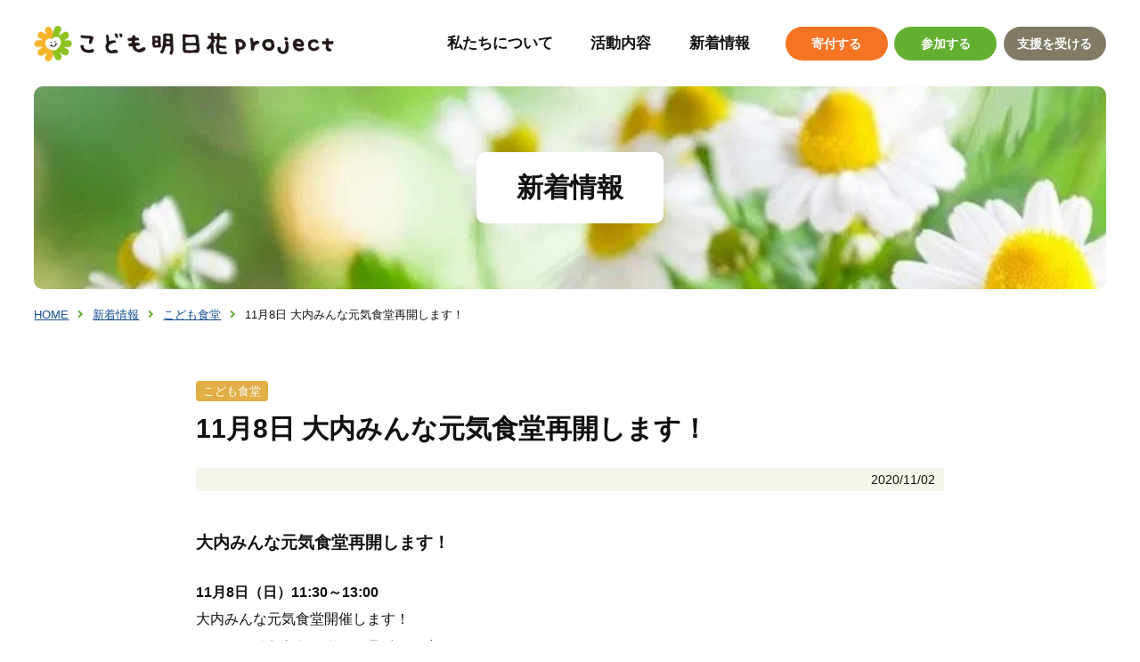

--- FILE ---
content_type: text/html; charset=UTF-8
request_url: https://asuhana.org/2020/11/02/5749/
body_size: 10779
content:
<!doctype html>
<html lang="ja">

<head>
<!-- Google tag (gtag.js) -->
<script async src="https://www.googletagmanager.com/gtag/js?id=G-K3VT70M120"></script>
<script>
  window.dataLayer = window.dataLayer || [];
  function gtag(){dataLayer.push(arguments);}
  gtag('js', new Date());

  gtag('config', 'G-K3VT70M120');
</script>

    <meta charset="UTF-8">
    <meta name="viewport" content="width=device-width,initial-scale=1.0">
    <link rel="icon" href="https://asuhana.org/wp-content/themes/asuhana-temp/favicon.svg" type="image/svg+xml">

    <meta name="Description" content="11月8日 大内みんな元気食堂再開します！のページ">
    <meta name="format-detection" content="telephone=no">
    <meta name="referrer" content="unsafe-url">

    <title>11月8日 大内みんな元気食堂再開します！ ｜ 新着情報 ｜こども明日花プロジェクト</title>
<meta name='robots' content='max-image-preview:large' />
<link rel='dns-prefetch' href='//secure.gravatar.com' />
<link rel='dns-prefetch' href='//cdn.jsdelivr.net' />
<link rel='dns-prefetch' href='//v0.wordpress.com' />
<link rel='dns-prefetch' href='//i0.wp.com' />
<link rel="alternate" type="application/rss+xml" title="こども明日花プロジェクト &raquo; 11月8日 大内みんな元気食堂再開します！ のコメントのフィード" href="https://asuhana.org/2020/11/02/5749/feed/" />
<link rel='stylesheet' id='wp-block-library-css' href='https://asuhana.org/wp-includes/css/dist/block-library/style.min.css?ver=6.2.8' type='text/css' media='all' />
<style id='wp-block-library-inline-css' type='text/css'>
.has-text-align-justify{text-align:justify;}
</style>
<link rel='stylesheet' id='mediaelement-css' href='https://asuhana.org/wp-includes/js/mediaelement/mediaelementplayer-legacy.min.css?ver=4.2.17' type='text/css' media='all' />
<link rel='stylesheet' id='wp-mediaelement-css' href='https://asuhana.org/wp-includes/js/mediaelement/wp-mediaelement.min.css?ver=6.2.8' type='text/css' media='all' />
<link rel='stylesheet' id='classic-theme-styles-css' href='https://asuhana.org/wp-includes/css/classic-themes.min.css?ver=6.2.8' type='text/css' media='all' />
<style id='global-styles-inline-css' type='text/css'>
body{--wp--preset--color--black: #000000;--wp--preset--color--cyan-bluish-gray: #abb8c3;--wp--preset--color--white: #ffffff;--wp--preset--color--pale-pink: #f78da7;--wp--preset--color--vivid-red: #cf2e2e;--wp--preset--color--luminous-vivid-orange: #ff6900;--wp--preset--color--luminous-vivid-amber: #fcb900;--wp--preset--color--light-green-cyan: #7bdcb5;--wp--preset--color--vivid-green-cyan: #00d084;--wp--preset--color--pale-cyan-blue: #8ed1fc;--wp--preset--color--vivid-cyan-blue: #0693e3;--wp--preset--color--vivid-purple: #9b51e0;--wp--preset--gradient--vivid-cyan-blue-to-vivid-purple: linear-gradient(135deg,rgba(6,147,227,1) 0%,rgb(155,81,224) 100%);--wp--preset--gradient--light-green-cyan-to-vivid-green-cyan: linear-gradient(135deg,rgb(122,220,180) 0%,rgb(0,208,130) 100%);--wp--preset--gradient--luminous-vivid-amber-to-luminous-vivid-orange: linear-gradient(135deg,rgba(252,185,0,1) 0%,rgba(255,105,0,1) 100%);--wp--preset--gradient--luminous-vivid-orange-to-vivid-red: linear-gradient(135deg,rgba(255,105,0,1) 0%,rgb(207,46,46) 100%);--wp--preset--gradient--very-light-gray-to-cyan-bluish-gray: linear-gradient(135deg,rgb(238,238,238) 0%,rgb(169,184,195) 100%);--wp--preset--gradient--cool-to-warm-spectrum: linear-gradient(135deg,rgb(74,234,220) 0%,rgb(151,120,209) 20%,rgb(207,42,186) 40%,rgb(238,44,130) 60%,rgb(251,105,98) 80%,rgb(254,248,76) 100%);--wp--preset--gradient--blush-light-purple: linear-gradient(135deg,rgb(255,206,236) 0%,rgb(152,150,240) 100%);--wp--preset--gradient--blush-bordeaux: linear-gradient(135deg,rgb(254,205,165) 0%,rgb(254,45,45) 50%,rgb(107,0,62) 100%);--wp--preset--gradient--luminous-dusk: linear-gradient(135deg,rgb(255,203,112) 0%,rgb(199,81,192) 50%,rgb(65,88,208) 100%);--wp--preset--gradient--pale-ocean: linear-gradient(135deg,rgb(255,245,203) 0%,rgb(182,227,212) 50%,rgb(51,167,181) 100%);--wp--preset--gradient--electric-grass: linear-gradient(135deg,rgb(202,248,128) 0%,rgb(113,206,126) 100%);--wp--preset--gradient--midnight: linear-gradient(135deg,rgb(2,3,129) 0%,rgb(40,116,252) 100%);--wp--preset--duotone--dark-grayscale: url('#wp-duotone-dark-grayscale');--wp--preset--duotone--grayscale: url('#wp-duotone-grayscale');--wp--preset--duotone--purple-yellow: url('#wp-duotone-purple-yellow');--wp--preset--duotone--blue-red: url('#wp-duotone-blue-red');--wp--preset--duotone--midnight: url('#wp-duotone-midnight');--wp--preset--duotone--magenta-yellow: url('#wp-duotone-magenta-yellow');--wp--preset--duotone--purple-green: url('#wp-duotone-purple-green');--wp--preset--duotone--blue-orange: url('#wp-duotone-blue-orange');--wp--preset--font-size--small: 13px;--wp--preset--font-size--medium: 20px;--wp--preset--font-size--large: 36px;--wp--preset--font-size--x-large: 42px;--wp--preset--spacing--20: 0.44rem;--wp--preset--spacing--30: 0.67rem;--wp--preset--spacing--40: 1rem;--wp--preset--spacing--50: 1.5rem;--wp--preset--spacing--60: 2.25rem;--wp--preset--spacing--70: 3.38rem;--wp--preset--spacing--80: 5.06rem;--wp--preset--shadow--natural: 6px 6px 9px rgba(0, 0, 0, 0.2);--wp--preset--shadow--deep: 12px 12px 50px rgba(0, 0, 0, 0.4);--wp--preset--shadow--sharp: 6px 6px 0px rgba(0, 0, 0, 0.2);--wp--preset--shadow--outlined: 6px 6px 0px -3px rgba(255, 255, 255, 1), 6px 6px rgba(0, 0, 0, 1);--wp--preset--shadow--crisp: 6px 6px 0px rgba(0, 0, 0, 1);}:where(.is-layout-flex){gap: 0.5em;}body .is-layout-flow > .alignleft{float: left;margin-inline-start: 0;margin-inline-end: 2em;}body .is-layout-flow > .alignright{float: right;margin-inline-start: 2em;margin-inline-end: 0;}body .is-layout-flow > .aligncenter{margin-left: auto !important;margin-right: auto !important;}body .is-layout-constrained > .alignleft{float: left;margin-inline-start: 0;margin-inline-end: 2em;}body .is-layout-constrained > .alignright{float: right;margin-inline-start: 2em;margin-inline-end: 0;}body .is-layout-constrained > .aligncenter{margin-left: auto !important;margin-right: auto !important;}body .is-layout-constrained > :where(:not(.alignleft):not(.alignright):not(.alignfull)){max-width: var(--wp--style--global--content-size);margin-left: auto !important;margin-right: auto !important;}body .is-layout-constrained > .alignwide{max-width: var(--wp--style--global--wide-size);}body .is-layout-flex{display: flex;}body .is-layout-flex{flex-wrap: wrap;align-items: center;}body .is-layout-flex > *{margin: 0;}:where(.wp-block-columns.is-layout-flex){gap: 2em;}.has-black-color{color: var(--wp--preset--color--black) !important;}.has-cyan-bluish-gray-color{color: var(--wp--preset--color--cyan-bluish-gray) !important;}.has-white-color{color: var(--wp--preset--color--white) !important;}.has-pale-pink-color{color: var(--wp--preset--color--pale-pink) !important;}.has-vivid-red-color{color: var(--wp--preset--color--vivid-red) !important;}.has-luminous-vivid-orange-color{color: var(--wp--preset--color--luminous-vivid-orange) !important;}.has-luminous-vivid-amber-color{color: var(--wp--preset--color--luminous-vivid-amber) !important;}.has-light-green-cyan-color{color: var(--wp--preset--color--light-green-cyan) !important;}.has-vivid-green-cyan-color{color: var(--wp--preset--color--vivid-green-cyan) !important;}.has-pale-cyan-blue-color{color: var(--wp--preset--color--pale-cyan-blue) !important;}.has-vivid-cyan-blue-color{color: var(--wp--preset--color--vivid-cyan-blue) !important;}.has-vivid-purple-color{color: var(--wp--preset--color--vivid-purple) !important;}.has-black-background-color{background-color: var(--wp--preset--color--black) !important;}.has-cyan-bluish-gray-background-color{background-color: var(--wp--preset--color--cyan-bluish-gray) !important;}.has-white-background-color{background-color: var(--wp--preset--color--white) !important;}.has-pale-pink-background-color{background-color: var(--wp--preset--color--pale-pink) !important;}.has-vivid-red-background-color{background-color: var(--wp--preset--color--vivid-red) !important;}.has-luminous-vivid-orange-background-color{background-color: var(--wp--preset--color--luminous-vivid-orange) !important;}.has-luminous-vivid-amber-background-color{background-color: var(--wp--preset--color--luminous-vivid-amber) !important;}.has-light-green-cyan-background-color{background-color: var(--wp--preset--color--light-green-cyan) !important;}.has-vivid-green-cyan-background-color{background-color: var(--wp--preset--color--vivid-green-cyan) !important;}.has-pale-cyan-blue-background-color{background-color: var(--wp--preset--color--pale-cyan-blue) !important;}.has-vivid-cyan-blue-background-color{background-color: var(--wp--preset--color--vivid-cyan-blue) !important;}.has-vivid-purple-background-color{background-color: var(--wp--preset--color--vivid-purple) !important;}.has-black-border-color{border-color: var(--wp--preset--color--black) !important;}.has-cyan-bluish-gray-border-color{border-color: var(--wp--preset--color--cyan-bluish-gray) !important;}.has-white-border-color{border-color: var(--wp--preset--color--white) !important;}.has-pale-pink-border-color{border-color: var(--wp--preset--color--pale-pink) !important;}.has-vivid-red-border-color{border-color: var(--wp--preset--color--vivid-red) !important;}.has-luminous-vivid-orange-border-color{border-color: var(--wp--preset--color--luminous-vivid-orange) !important;}.has-luminous-vivid-amber-border-color{border-color: var(--wp--preset--color--luminous-vivid-amber) !important;}.has-light-green-cyan-border-color{border-color: var(--wp--preset--color--light-green-cyan) !important;}.has-vivid-green-cyan-border-color{border-color: var(--wp--preset--color--vivid-green-cyan) !important;}.has-pale-cyan-blue-border-color{border-color: var(--wp--preset--color--pale-cyan-blue) !important;}.has-vivid-cyan-blue-border-color{border-color: var(--wp--preset--color--vivid-cyan-blue) !important;}.has-vivid-purple-border-color{border-color: var(--wp--preset--color--vivid-purple) !important;}.has-vivid-cyan-blue-to-vivid-purple-gradient-background{background: var(--wp--preset--gradient--vivid-cyan-blue-to-vivid-purple) !important;}.has-light-green-cyan-to-vivid-green-cyan-gradient-background{background: var(--wp--preset--gradient--light-green-cyan-to-vivid-green-cyan) !important;}.has-luminous-vivid-amber-to-luminous-vivid-orange-gradient-background{background: var(--wp--preset--gradient--luminous-vivid-amber-to-luminous-vivid-orange) !important;}.has-luminous-vivid-orange-to-vivid-red-gradient-background{background: var(--wp--preset--gradient--luminous-vivid-orange-to-vivid-red) !important;}.has-very-light-gray-to-cyan-bluish-gray-gradient-background{background: var(--wp--preset--gradient--very-light-gray-to-cyan-bluish-gray) !important;}.has-cool-to-warm-spectrum-gradient-background{background: var(--wp--preset--gradient--cool-to-warm-spectrum) !important;}.has-blush-light-purple-gradient-background{background: var(--wp--preset--gradient--blush-light-purple) !important;}.has-blush-bordeaux-gradient-background{background: var(--wp--preset--gradient--blush-bordeaux) !important;}.has-luminous-dusk-gradient-background{background: var(--wp--preset--gradient--luminous-dusk) !important;}.has-pale-ocean-gradient-background{background: var(--wp--preset--gradient--pale-ocean) !important;}.has-electric-grass-gradient-background{background: var(--wp--preset--gradient--electric-grass) !important;}.has-midnight-gradient-background{background: var(--wp--preset--gradient--midnight) !important;}.has-small-font-size{font-size: var(--wp--preset--font-size--small) !important;}.has-medium-font-size{font-size: var(--wp--preset--font-size--medium) !important;}.has-large-font-size{font-size: var(--wp--preset--font-size--large) !important;}.has-x-large-font-size{font-size: var(--wp--preset--font-size--x-large) !important;}
.wp-block-navigation a:where(:not(.wp-element-button)){color: inherit;}
:where(.wp-block-columns.is-layout-flex){gap: 2em;}
.wp-block-pullquote{font-size: 1.5em;line-height: 1.6;}
</style>
<link rel='stylesheet' id='wp-pagenavi-css' href='https://asuhana.org/wp-content/plugins/wp-pagenavi/pagenavi-css.css?ver=2.70' type='text/css' media='all' />
<link rel='stylesheet' id='ress-css' href='https://asuhana.org/wp-content/themes/asuhana-temp/share/ress.css?ver=221107075543' type='text/css' media='all' />
<link rel='stylesheet' id='basic-css' href='https://asuhana.org/wp-content/themes/asuhana-temp/css/basic.css?ver=230404065928' type='text/css' media='all' />
<link rel='stylesheet' id='second-style-css' href='https://asuhana.org/wp-content/themes/asuhana-temp/css/second.css?ver=230220033032' type='text/css' media='all' />
<link rel='stylesheet' id='module-css' href='https://asuhana.org/wp-content/themes/asuhana-temp/css/module.css?ver=221109010930' type='text/css' media='all' />
<link rel='stylesheet' id='style-css-css' href='https://asuhana.org/wp-content/themes/asuhana-temp/style.css?ver=6.2.8' type='text/css' media='all' />
<link rel='stylesheet' id='awesome-min-css' href='https://asuhana.org/wp-content/themes/asuhana-temp/share/fonts/fontawsome.min.css?ver=6.2.8' type='text/css' media='all' />
<link rel='stylesheet' id='yakuhan-css' href='https://cdn.jsdelivr.net/npm/yakuhanjp@3.2.0/dist/css/yakuhanjp.min.css?ver=6.2.8' type='text/css' media='all' />
<link rel='stylesheet' id='social-logos-css' href='https://asuhana.org/wp-content/plugins/jetpack/_inc/social-logos/social-logos.min.css?ver=12.0.2' type='text/css' media='all' />
<link rel='stylesheet' id='jetpack_css-css' href='https://asuhana.org/wp-content/plugins/jetpack/css/jetpack.css?ver=12.0.2' type='text/css' media='all' />
<link rel="https://api.w.org/" href="https://asuhana.org/wp-json/" /><link rel="alternate" type="application/json" href="https://asuhana.org/wp-json/wp/v2/posts/5749" /><link rel="canonical" href="https://asuhana.org/2020/11/02/5749/" />
<link rel="alternate" type="application/json+oembed" href="https://asuhana.org/wp-json/oembed/1.0/embed?url=https%3A%2F%2Fasuhana.org%2F2020%2F11%2F02%2F5749%2F" />
<link rel="alternate" type="text/xml+oembed" href="https://asuhana.org/wp-json/oembed/1.0/embed?url=https%3A%2F%2Fasuhana.org%2F2020%2F11%2F02%2F5749%2F&#038;format=xml" />
	<style>img#wpstats{display:none}</style>
		<meta property="og:title" content="11月8日 大内みんな元気食堂再開します！ ｜ 新着情報 ｜こども明日花プロジェクト" />
<meta property="og:description" content="大内みんな元気食堂再開します！11月8日（日）11:30～13:00大内みんな元気食堂開催します！メニューはおなじみカレーライスです！150食限定になります。※お越しの際は必ずマスク着用でお願いします！※感染症拡大状況等により、中止を..." />
<meta property="og:type" content="article" />
<meta property="og:url" content="https://asuhana.org/2020/11/02/5749/" />
<meta property="og:image" content="https://i0.wp.com/asuhana.org/wp-content/uploads/2020/11/5621deba8a18b839c7a4321764bb05e8.jpg?fit=816%2C1145&#038;ssl=1" />
<meta name="theme-color" content="#FFD258" />

<!-- Jetpack Open Graph Tags -->
<meta property="og:type" content="article" />
<meta property="og:title" content="11月8日 大内みんな元気食堂再開します！" />
<meta property="og:url" content="https://asuhana.org/2020/11/02/5749/" />
<meta property="og:description" content="大内みんな元気食堂再開します！ 11月8日（日）11:30～13:00 大内みんな元気食堂開催します！ メニュ&hellip;" />
<meta property="article:published_time" content="2020-11-02T08:57:08+00:00" />
<meta property="article:modified_time" content="2023-02-20T01:30:02+00:00" />
<meta property="og:site_name" content="こども明日花プロジェクト" />
<meta property="og:image" content="https://i0.wp.com/asuhana.org/wp-content/uploads/2020/11/5621deba8a18b839c7a4321764bb05e8.jpg?fit=816%2C1145&#038;ssl=1" />
<meta property="og:image:width" content="816" />
<meta property="og:image:height" content="1145" />
<meta property="og:image:alt" content="" />
<meta property="og:locale" content="ja_JP" />
<meta name="twitter:text:title" content="11月8日 大内みんな元気食堂再開します！" />
<meta name="twitter:image" content="https://i0.wp.com/asuhana.org/wp-content/uploads/2020/11/5621deba8a18b839c7a4321764bb05e8.jpg?fit=816%2C1145&#038;ssl=1&#038;w=640" />
<meta name="twitter:card" content="summary_large_image" />

<!-- End Jetpack Open Graph Tags -->
<link rel="icon" href="https://i0.wp.com/asuhana.org/wp-content/uploads/2016/10/favicon-e1482014500411.png?fit=32%2C32&#038;ssl=1" sizes="32x32" />
<link rel="icon" href="https://i0.wp.com/asuhana.org/wp-content/uploads/2016/10/favicon-e1482014500411.png?fit=48%2C48&#038;ssl=1" sizes="192x192" />
<link rel="apple-touch-icon" href="https://i0.wp.com/asuhana.org/wp-content/uploads/2016/10/favicon-e1482014500411.png?fit=48%2C48&#038;ssl=1" />
<meta name="msapplication-TileImage" content="https://i0.wp.com/asuhana.org/wp-content/uploads/2016/10/favicon-e1482014500411.png?fit=48%2C48&#038;ssl=1" />
</head>

<body class="post-template-default single single-post postid-5749 single-format-standard">
    <!--header-->
    <header>
        <h1 id="ttl_site"><a href="https://asuhana.org/">こども明日花プロジェクト</a></h1>

        <!--navigation-->
        <nav id="nav_global">
            <ul id="nav_con" aria-hidden="true">
                <li></li>
                <li></li>
                <li></li>
            </ul>

            <!--list_global_main-->
            <ul id="list_global_main">
                <li><a href="https://asuhana.org/about/">私たちについて</a></li>
                <li class="li_parents">
                    <span>活動内容</a>
                        <ul class="list_child">
                            <li><a href="https://asuhana.org/activity/">活動内容</a></li>
                            <li><a href="https://asuhana.org/activity/waku2base">Waku② BASE</a></li>
                        </ul>
                </li>
                <li><a href="https://asuhana.org/news/">新着情報</a></li>
                <li class="object_sp"><a href="https://asuhana.org/donation/">寄付する</a></li>
                <li class="object_sp"><a href="https://asuhana.org/volunteer/">参加する</a></li>
                <li class="object_sp"><a href="https://asuhana.org/guidance/">支援を受ける</a></li>
            </ul>

            <!--list_global_sub-->
            <ul id="list_global_sub" aria-hidden="true">
                <li><a href="https://asuhana.org/donation/" class="btn_donation">寄付する</a></li>
                <li><a href="https://asuhana.org/volunteer/" class="btn_volunteer">参加する</a></li>
                <li><a href="https://asuhana.org/guidance/" class="btn_guidance">支援を受ける</a></li>
            </ul>
        </nav>
    </header>

    <!--main-->
    <main>

<div class="ttl_news" id="ttl_contents">
<h1>新着情報</h1>
</div>

<ol class="list_bread">
<li><a href="https://asuhana.org/">HOME</a></li>
<li><a href="https://asuhana.org/news/">新着情報</a></li>
<li><a href="https://asuhana.org/category/kodomo-shokudo/">こども食堂</a></li>
<li>11月8日 大内みんな元気食堂再開します！</li>
</ol>

        <!--.wrapper-->
        <div class="wrapper">

            <!--article_news-->
            <article class="article_news">
                                        <h1>
                    <span aria-hidden="true">こども食堂</span>
                    <strong>11月8日 大内みんな元気食堂再開します！</strong>
                </h1>

                <p class="txt_posttime"><time>2020/11/02</time></p>

                <!--記事内容ここから-->
                <p><span style="font-size: 14pt;"><strong>大内みんな元気食堂再開します！</strong></span></p>
<p><strong>11月8日（日）11:30～13:00</strong><br />
大内みんな元気食堂開催します！<br />
メニューはおなじみカレーライスです！<br />
150食限定になります。</p>
<p><strong>※お越しの際は必ずマスク着用でお願いします！</strong><br />
※感染症拡大状況等により、中止をすることがあります。<br />
※換気をした会場で、離れた席で家族ごとに、食べてください。（持ち帰り可能です）</p>
<p>お問い合わせ<br />
大内みんな元気食堂実行委員会<br />
Tel : 070-7562-1187<br />
（＜主催＞認定ＮＰＯ法人山口せわやきネットワーク　こども明日花プロジェクト）</p>
<p><a href="https://i0.wp.com/asuhana.org/wp-content/uploads/2020/11/5621deba8a18b839c7a4321764bb05e8.jpg?ssl=1"><img data-attachment-id="5744" data-permalink="https://asuhana.org/2020/11/02/5749/%e3%82%b9%e3%83%a9%e3%82%a4%e3%83%891-18/" data-orig-file="https://i0.wp.com/asuhana.org/wp-content/uploads/2020/11/5621deba8a18b839c7a4321764bb05e8.jpg?fit=816%2C1145&amp;ssl=1" data-orig-size="816,1145" data-comments-opened="0" data-image-meta="{&quot;aperture&quot;:&quot;0&quot;,&quot;credit&quot;:&quot;&quot;,&quot;camera&quot;:&quot;&quot;,&quot;caption&quot;:&quot;&quot;,&quot;created_timestamp&quot;:&quot;0&quot;,&quot;copyright&quot;:&quot;&quot;,&quot;focal_length&quot;:&quot;0&quot;,&quot;iso&quot;:&quot;0&quot;,&quot;shutter_speed&quot;:&quot;0&quot;,&quot;title&quot;:&quot;&quot;,&quot;orientation&quot;:&quot;0&quot;}" data-image-title="スライド1" data-image-description="" data-image-caption="" data-medium-file="https://i0.wp.com/asuhana.org/wp-content/uploads/2020/11/5621deba8a18b839c7a4321764bb05e8.jpg?fit=214%2C300&amp;ssl=1" data-large-file="https://i0.wp.com/asuhana.org/wp-content/uploads/2020/11/5621deba8a18b839c7a4321764bb05e8.jpg?fit=730%2C1024&amp;ssl=1" decoding="async" class="alignnone size-medium wp-image-5744" src="https://i0.wp.com/asuhana.org/wp-content/uploads/2020/11/5621deba8a18b839c7a4321764bb05e8.jpg?resize=214%2C300&#038;ssl=1" alt="" width="214" height="300" srcset="https://i0.wp.com/asuhana.org/wp-content/uploads/2020/11/5621deba8a18b839c7a4321764bb05e8.jpg?resize=214%2C300&amp;ssl=1 214w, https://i0.wp.com/asuhana.org/wp-content/uploads/2020/11/5621deba8a18b839c7a4321764bb05e8.jpg?resize=730%2C1024&amp;ssl=1 730w, https://i0.wp.com/asuhana.org/wp-content/uploads/2020/11/5621deba8a18b839c7a4321764bb05e8.jpg?resize=768%2C1078&amp;ssl=1 768w, https://i0.wp.com/asuhana.org/wp-content/uploads/2020/11/5621deba8a18b839c7a4321764bb05e8.jpg?w=816&amp;ssl=1 816w" sizes="(max-width: 214px) 100vw, 214px" data-recalc-dims="1" /></a></p>
<div class="sharedaddy sd-sharing-enabled"><div class="robots-nocontent sd-block sd-social sd-social-official sd-sharing"><div class="sd-content"><ul><li class="share-twitter"><a href="https://twitter.com/share" class="twitter-share-button" data-url="https://asuhana.org/2020/11/02/5749/" data-text="11月8日 大内みんな元気食堂再開します！"  >Tweet</a></li><li class="share-facebook"><div class="fb-share-button" data-href="https://asuhana.org/2020/11/02/5749/" data-layout="button_count"></div></li><li class="share-end"></li></ul></div></div></div>
                                
                
                                <p class="back_list"><a href="https://asuhana.org/category/kodomo-shokudo/" class="btn_cmn_1">一覧に戻る</a></p>

                <!--記事内容ここまで-->
            </article>

                        <!--SNS-->
            <div class="sharedaddy sd-sharing-enabled">
                                <ul>
                    <!--Facebookボタン-->
                    <li>
                        <a href="//www.facebook.com/sharer.php?src=bm&u=https://asuhana.org/2020/11/02/5749/&t=11月8日 大内みんな元気食堂再開します！" title="Facebookでシェア" onclick="javascript:window.open(this.href, '_blank', 'menubar=no,toolbar=no,resizable=yes,scrollbars=yes,height=800,width=600');return false;">
                            <i class="fab fa-facebook-f"></i>
                        </a>
                    </li>

                    <!-- Twitter -->
                    <li>
                        <a href="//twitter.com/share?text=11月8日 大内みんな元気食堂再開します！&url=https://asuhana.org/2020/11/02/5749/&via=wemo_blog" title="Twitterでシェア" onclick="javascript:window.open(this.href, '_blank', 'menubar=no,toolbar=no,resizable=yes,scrollbars=yes,height=400,width=600');return false;">
                            <i class="fab fa-twitter"></i>
                        </a>
                    </li>
                </ul>
            </div>        </div>

    </main>

    <!--footer-->
    <footer>
        <!--box_wrapper-->
        <div class="box_wrapper">
            <!--こども明日花プロジェクト-->
            <section class="section_project">
                <h2><span>特定非営利活動法人山口せわやきネットワーク </span>こども明日花プロジェクト</h2>
                <address>
                    <ul>
                        <li>Tel : <a href="tel:070-7562-1187">070-7562-1187</a></li>
                        <li>山口市富田原町4-45 なのはなハウス</li>
                        <li>【開館時間】9:00～18:00</li>
                        <li>【休館日】水曜・日曜・祝日・年末年始</li>
                    </ul>
                </address>
                <p><a href="https://asuhana.org/contact/">お問い合わせ</a></p>
                <p><a href="https://asuhana.org/privacy/">個人情報保護方針</a></p>
            </section>

            <!--最新の活動情報-->
            <section class="section_facebook">
                <h2 class="ttl_footer">最新の活動情報</h2>
                <ul>
                    <li><a href="https://www.facebook.com/kodomoasuhana/" target="_blank" rel="noopener">こども明日花プロジェクト - Facebook</a></li>
                    <li><a href="https://www.facebook.com/profile.php?id=100083214458420" target="_blank" rel="noopener">Waku② BASE - Facebook</a></li>
                </ul>
            </section>

            <!--連携団体-->
            <section class="section_group">
                <h2 class="ttl_footer">連携団体</h2>
                <ul>
                    <li><a href="https://yamaguchi-sewayaki.com/" target="_blank" rel="noopener">認定NPO法人山口せわやきネットワーク</a></li>
                    <li><a href="https://www.saporant.jp/" target="_blank" rel="noopener">山口市市民活動センターさぽらんて</a></li>
                </ul>

                <p><a href="https://kodomohinkon.go.jp/" target="_blank" rel="noopener"><img src="https://asuhana.org/wp-content/themes/asuhana-temp/images/common/bnr_kodomohinkon.webp" alt="子供の未来応援国民運動" width="400" height="70"></a></p>
            </section>

            <p class="txt_copyright"><small>© 2022 こども明日花プロジェクト</small></p>
        </div>
    </footer>

    <p id="btn_page_top"><a href="#">ページ上部に戻る</a></p>

    		<div id="jp-carousel-loading-overlay">
			<div id="jp-carousel-loading-wrapper">
				<span id="jp-carousel-library-loading">&nbsp;</span>
			</div>
		</div>
		<div class="jp-carousel-overlay" style="display: none;">

		<div class="jp-carousel-container">
			<!-- The Carousel Swiper -->
			<div
				class="jp-carousel-wrap swiper-container jp-carousel-swiper-container jp-carousel-transitions"
				itemscope
				itemtype="https://schema.org/ImageGallery">
				<div class="jp-carousel swiper-wrapper"></div>
				<div class="jp-swiper-button-prev swiper-button-prev">
					<svg width="25" height="24" viewBox="0 0 25 24" fill="none" xmlns="http://www.w3.org/2000/svg">
						<mask id="maskPrev" mask-type="alpha" maskUnits="userSpaceOnUse" x="8" y="6" width="9" height="12">
							<path d="M16.2072 16.59L11.6496 12L16.2072 7.41L14.8041 6L8.8335 12L14.8041 18L16.2072 16.59Z" fill="white"/>
						</mask>
						<g mask="url(#maskPrev)">
							<rect x="0.579102" width="23.8823" height="24" fill="#FFFFFF"/>
						</g>
					</svg>
				</div>
				<div class="jp-swiper-button-next swiper-button-next">
					<svg width="25" height="24" viewBox="0 0 25 24" fill="none" xmlns="http://www.w3.org/2000/svg">
						<mask id="maskNext" mask-type="alpha" maskUnits="userSpaceOnUse" x="8" y="6" width="8" height="12">
							<path d="M8.59814 16.59L13.1557 12L8.59814 7.41L10.0012 6L15.9718 12L10.0012 18L8.59814 16.59Z" fill="white"/>
						</mask>
						<g mask="url(#maskNext)">
							<rect x="0.34375" width="23.8822" height="24" fill="#FFFFFF"/>
						</g>
					</svg>
				</div>
			</div>
			<!-- The main close buton -->
			<div class="jp-carousel-close-hint">
				<svg width="25" height="24" viewBox="0 0 25 24" fill="none" xmlns="http://www.w3.org/2000/svg">
					<mask id="maskClose" mask-type="alpha" maskUnits="userSpaceOnUse" x="5" y="5" width="15" height="14">
						<path d="M19.3166 6.41L17.9135 5L12.3509 10.59L6.78834 5L5.38525 6.41L10.9478 12L5.38525 17.59L6.78834 19L12.3509 13.41L17.9135 19L19.3166 17.59L13.754 12L19.3166 6.41Z" fill="white"/>
					</mask>
					<g mask="url(#maskClose)">
						<rect x="0.409668" width="23.8823" height="24" fill="#FFFFFF"/>
					</g>
				</svg>
			</div>
			<!-- Image info, comments and meta -->
			<div class="jp-carousel-info">
				<div class="jp-carousel-info-footer">
					<div class="jp-carousel-pagination-container">
						<div class="jp-swiper-pagination swiper-pagination"></div>
						<div class="jp-carousel-pagination"></div>
					</div>
					<div class="jp-carousel-photo-title-container">
						<h2 class="jp-carousel-photo-caption"></h2>
					</div>
					<div class="jp-carousel-photo-icons-container">
						<a href="#" class="jp-carousel-icon-btn jp-carousel-icon-info" aria-label="写真のメタデータ表示を切り替え">
							<span class="jp-carousel-icon">
								<svg width="25" height="24" viewBox="0 0 25 24" fill="none" xmlns="http://www.w3.org/2000/svg">
									<mask id="maskInfo" mask-type="alpha" maskUnits="userSpaceOnUse" x="2" y="2" width="21" height="20">
										<path fill-rule="evenodd" clip-rule="evenodd" d="M12.7537 2C7.26076 2 2.80273 6.48 2.80273 12C2.80273 17.52 7.26076 22 12.7537 22C18.2466 22 22.7046 17.52 22.7046 12C22.7046 6.48 18.2466 2 12.7537 2ZM11.7586 7V9H13.7488V7H11.7586ZM11.7586 11V17H13.7488V11H11.7586ZM4.79292 12C4.79292 16.41 8.36531 20 12.7537 20C17.142 20 20.7144 16.41 20.7144 12C20.7144 7.59 17.142 4 12.7537 4C8.36531 4 4.79292 7.59 4.79292 12Z" fill="white"/>
									</mask>
									<g mask="url(#maskInfo)">
										<rect x="0.8125" width="23.8823" height="24" fill="#FFFFFF"/>
									</g>
								</svg>
							</span>
						</a>
												<a href="#" class="jp-carousel-icon-btn jp-carousel-icon-comments" aria-label="写真のコメント表示を切り替え">
							<span class="jp-carousel-icon">
								<svg width="25" height="24" viewBox="0 0 25 24" fill="none" xmlns="http://www.w3.org/2000/svg">
									<mask id="maskComments" mask-type="alpha" maskUnits="userSpaceOnUse" x="2" y="2" width="21" height="20">
										<path fill-rule="evenodd" clip-rule="evenodd" d="M4.3271 2H20.2486C21.3432 2 22.2388 2.9 22.2388 4V16C22.2388 17.1 21.3432 18 20.2486 18H6.31729L2.33691 22V4C2.33691 2.9 3.2325 2 4.3271 2ZM6.31729 16H20.2486V4H4.3271V18L6.31729 16Z" fill="white"/>
									</mask>
									<g mask="url(#maskComments)">
										<rect x="0.34668" width="23.8823" height="24" fill="#FFFFFF"/>
									</g>
								</svg>

								<span class="jp-carousel-has-comments-indicator" aria-label="この画像にはコメントがあります。"></span>
							</span>
						</a>
											</div>
				</div>
				<div class="jp-carousel-info-extra">
					<div class="jp-carousel-info-content-wrapper">
						<div class="jp-carousel-photo-title-container">
							<h2 class="jp-carousel-photo-title"></h2>
						</div>
						<div class="jp-carousel-comments-wrapper">
															<div id="jp-carousel-comments-loading">
									<span>コメントを読み込み中…</span>
								</div>
								<div class="jp-carousel-comments"></div>
								<div id="jp-carousel-comment-form-container">
									<span id="jp-carousel-comment-form-spinner">&nbsp;</span>
									<div id="jp-carousel-comment-post-results"></div>
																														<form id="jp-carousel-comment-form">
												<label for="jp-carousel-comment-form-comment-field" class="screen-reader-text">コメントをどうぞ</label>
												<textarea
													name="comment"
													class="jp-carousel-comment-form-field jp-carousel-comment-form-textarea"
													id="jp-carousel-comment-form-comment-field"
													placeholder="コメントをどうぞ"
												></textarea>
												<div id="jp-carousel-comment-form-submit-and-info-wrapper">
													<div id="jp-carousel-comment-form-commenting-as">
																													<fieldset>
																<label for="jp-carousel-comment-form-email-field">メール (必須)</label>
																<input type="text" name="email" class="jp-carousel-comment-form-field jp-carousel-comment-form-text-field" id="jp-carousel-comment-form-email-field" />
															</fieldset>
															<fieldset>
																<label for="jp-carousel-comment-form-author-field">名前 (必須)</label>
																<input type="text" name="author" class="jp-carousel-comment-form-field jp-carousel-comment-form-text-field" id="jp-carousel-comment-form-author-field" />
															</fieldset>
															<fieldset>
																<label for="jp-carousel-comment-form-url-field">サイト</label>
																<input type="text" name="url" class="jp-carousel-comment-form-field jp-carousel-comment-form-text-field" id="jp-carousel-comment-form-url-field" />
															</fieldset>
																											</div>
													<input
														type="submit"
														name="submit"
														class="jp-carousel-comment-form-button"
														id="jp-carousel-comment-form-button-submit"
														value="コメントを送信" />
												</div>
											</form>
																											</div>
													</div>
						<div class="jp-carousel-image-meta">
							<div class="jp-carousel-title-and-caption">
								<div class="jp-carousel-photo-info">
									<h3 class="jp-carousel-caption" itemprop="caption description"></h3>
								</div>

								<div class="jp-carousel-photo-description"></div>
							</div>
							<ul class="jp-carousel-image-exif" style="display: none;"></ul>
							<a class="jp-carousel-image-download" target="_blank" style="display: none;">
								<svg width="25" height="24" viewBox="0 0 25 24" fill="none" xmlns="http://www.w3.org/2000/svg">
									<mask id="mask0" mask-type="alpha" maskUnits="userSpaceOnUse" x="3" y="3" width="19" height="18">
										<path fill-rule="evenodd" clip-rule="evenodd" d="M5.84615 5V19H19.7775V12H21.7677V19C21.7677 20.1 20.8721 21 19.7775 21H5.84615C4.74159 21 3.85596 20.1 3.85596 19V5C3.85596 3.9 4.74159 3 5.84615 3H12.8118V5H5.84615ZM14.802 5V3H21.7677V10H19.7775V6.41L9.99569 16.24L8.59261 14.83L18.3744 5H14.802Z" fill="white"/>
									</mask>
									<g mask="url(#mask0)">
										<rect x="0.870605" width="23.8823" height="24" fill="#FFFFFF"/>
									</g>
								</svg>
								<span class="jp-carousel-download-text"></span>
							</a>
							<div class="jp-carousel-image-map" style="display: none;"></div>
						</div>
					</div>
				</div>
			</div>
		</div>

		</div>
					<script>!function(d,s,id){var js,fjs=d.getElementsByTagName(s)[0],p=/^http:/.test(d.location)?'http':'https';if(!d.getElementById(id)){js=d.createElement(s);js.id=id;js.src=p+'://platform.twitter.com/widgets.js';fjs.parentNode.insertBefore(js,fjs);}}(document, 'script', 'twitter-wjs');</script>
						<div id="fb-root"></div>
			<script>(function(d, s, id) { var js, fjs = d.getElementsByTagName(s)[0]; if (d.getElementById(id)) return; js = d.createElement(s); js.id = id; js.src = 'https://connect.facebook.net/ja_JP/sdk.js#xfbml=1&amp;appId=249643311490&version=v2.3'; fjs.parentNode.insertBefore(js, fjs); }(document, 'script', 'facebook-jssdk'));</script>
			<script>
			document.body.addEventListener( 'is.post-load', function() {
				if ( 'undefined' !== typeof FB ) {
					FB.XFBML.parse();
				}
			} );
			</script>
			<script type='text/javascript' src='https://asuhana.org/wp-content/plugins/jetpack/_inc/build/photon/photon.min.js?ver=20191001' id='jetpack-photon-js'></script>
<script type='text/javascript' id='jetpack-carousel-js-extra'>
/* <![CDATA[ */
var jetpackSwiperLibraryPath = {"url":"https:\/\/asuhana.org\/wp-content\/plugins\/jetpack\/_inc\/build\/carousel\/swiper-bundle.min.js"};
var jetpackCarouselStrings = {"widths":[370,700,1000,1200,1400,2000],"is_logged_in":"","lang":"ja","ajaxurl":"https:\/\/asuhana.org\/wp-admin\/admin-ajax.php","nonce":"61a0f6f582","display_exif":"1","display_comments":"1","single_image_gallery":"1","single_image_gallery_media_file":"","background_color":"black","comment":"\u30b3\u30e1\u30f3\u30c8","post_comment":"\u30b3\u30e1\u30f3\u30c8\u3092\u9001\u4fe1","write_comment":"\u30b3\u30e1\u30f3\u30c8\u3092\u3069\u3046\u305e","loading_comments":"\u30b3\u30e1\u30f3\u30c8\u3092\u8aad\u307f\u8fbc\u307f\u4e2d\u2026","download_original":"\u30d5\u30eb\u30b5\u30a4\u30ba\u8868\u793a <span class=\"photo-size\">{0}<span class=\"photo-size-times\">\u00d7<\/span>{1}<\/span>","no_comment_text":"\u30b3\u30e1\u30f3\u30c8\u306e\u30e1\u30c3\u30bb\u30fc\u30b8\u3092\u3054\u8a18\u5165\u304f\u3060\u3055\u3044\u3002","no_comment_email":"\u30b3\u30e1\u30f3\u30c8\u3059\u308b\u306b\u306f\u30e1\u30fc\u30eb\u30a2\u30c9\u30ec\u30b9\u3092\u3054\u8a18\u5165\u304f\u3060\u3055\u3044\u3002","no_comment_author":"\u30b3\u30e1\u30f3\u30c8\u3059\u308b\u306b\u306f\u304a\u540d\u524d\u3092\u3054\u8a18\u5165\u304f\u3060\u3055\u3044\u3002","comment_post_error":"\u30b3\u30e1\u30f3\u30c8\u6295\u7a3f\u306e\u969b\u306b\u30a8\u30e9\u30fc\u304c\u767a\u751f\u3057\u307e\u3057\u305f\u3002\u5f8c\u307b\u3069\u3082\u3046\u4e00\u5ea6\u304a\u8a66\u3057\u304f\u3060\u3055\u3044\u3002","comment_approved":"\u30b3\u30e1\u30f3\u30c8\u304c\u627f\u8a8d\u3055\u308c\u307e\u3057\u305f\u3002","comment_unapproved":"\u30b3\u30e1\u30f3\u30c8\u306f\u627f\u8a8d\u5f85\u3061\u4e2d\u3067\u3059\u3002","camera":"\u30ab\u30e1\u30e9","aperture":"\u7d5e\u308a","shutter_speed":"\u30b7\u30e3\u30c3\u30bf\u30fc\u30b9\u30d4\u30fc\u30c9","focal_length":"\u7126\u70b9\u8ddd\u96e2","copyright":"\u8457\u4f5c\u6a29\u8868\u793a","comment_registration":"0","require_name_email":"1","login_url":"https:\/\/asuhana.org\/login_73478?redirect_to=https%3A%2F%2Fasuhana.org%2F2020%2F11%2F02%2F5749%2F","blog_id":"1","meta_data":["camera","aperture","shutter_speed","focal_length","copyright"]};
/* ]]> */
</script>
<script type='text/javascript' src='https://asuhana.org/wp-content/plugins/jetpack/_inc/build/carousel/jetpack-carousel.min.js?ver=12.0.2' id='jetpack-carousel-js'></script>
<script type='text/javascript' id='sharing-js-js-extra'>
/* <![CDATA[ */
var sharing_js_options = {"lang":"en","counts":"1","is_stats_active":"1"};
/* ]]> */
</script>
<script type='text/javascript' src='https://asuhana.org/wp-content/plugins/jetpack/_inc/build/sharedaddy/sharing.min.js?ver=12.0.2' id='sharing-js-js'></script>
<script type='text/javascript' id='sharing-js-js-after'>
var windowOpen;
			( function () {
				function matches( el, sel ) {
					return !! (
						el.matches && el.matches( sel ) ||
						el.msMatchesSelector && el.msMatchesSelector( sel )
					);
				}

				document.body.addEventListener( 'click', function ( event ) {
					if ( ! event.target ) {
						return;
					}

					var el;
					if ( matches( event.target, 'a.share-facebook' ) ) {
						el = event.target;
					} else if ( event.target.parentNode && matches( event.target.parentNode, 'a.share-facebook' ) ) {
						el = event.target.parentNode;
					}

					if ( el ) {
						event.preventDefault();

						// If there's another sharing window open, close it.
						if ( typeof windowOpen !== 'undefined' ) {
							windowOpen.close();
						}
						windowOpen = window.open( el.getAttribute( 'href' ), 'wpcomfacebook', 'menubar=1,resizable=1,width=600,height=400' );
						return false;
					}
				} );
			} )();
</script>
	<script src='https://stats.wp.com/e-202545.js' defer></script>
	<script>
		_stq = window._stq || [];
		_stq.push([ 'view', {v:'ext',blog:'224253933',post:'5749',tz:'9',srv:'asuhana.org',j:'1:12.0.2'} ]);
		_stq.push([ 'clickTrackerInit', '224253933', '5749' ]);
	</script>
    <script src="https://asuhana.org/wp-content/themes/asuhana-temp/share/js/jquery-3.6.0.min.js"></script>
    <script src="https://asuhana.org/wp-content/themes/asuhana-temp/share/js/common.js"></script>

<!--modaal-->
<link rel="stylesheet" href="https://asuhana.org/wp-content/themes/asuhana-temp/share/modaal/modaal.css">
<script src="https://asuhana.org/wp-content/themes/asuhana-temp/share/modaal/modaal.js"></script>
<script>
    jQuery(function($){
        //画像モーダル
        $('.list_gallery a').modaal({
            type: 'image'
        });
    });
</script>
</body>

</html>

--- FILE ---
content_type: text/css
request_url: https://asuhana.org/wp-content/themes/asuhana-temp/css/basic.css?ver=230404065928
body_size: 2379
content:
@import url("https://fonts.googleapis.com/css2?family=Noto+Sans+JP:wght@400;500;700&display=swap");.link_anchor{position:relative;top:-60px}.object_sp{display:none}html{font-size:62.5%;line-height:1;color:#111;font-family:"游ゴシック体", "Yu Gothic", YuGothic, "ヒラギノ角ゴ Pro", "Hiragino Kaku Gothic Pro", "メイリオ", Meiryo, "MS Pゴシック", "MS PGothic", sans-serif;-moz-osx-font-smoothing:grayscale;-webkit-font-smoothing:antialiased;text-rendering:optimizeLegibility}body{font-size:1.6rem;overflow:hidden}* a{color:inherit;text-decoration:none;-webkit-transition:all .2s ease;transition:all .2s ease}* a:hover{text-decoration:none}* a[href^="tel"]{pointer-events:none}*::-moz-selection{color:brown;background-color:#ffd258}*::selection{color:brown;background-color:#ffd258}header{display:-webkit-box;display:-ms-flexbox;display:flex;-webkit-box-pack:justify;-ms-flex-pack:justify;justify-content:space-between;-webkit-box-align:center;-ms-flex-align:center;align-items:center;width:98%;min-width:1180px;font-size:1.7rem;padding:22px 2%;margin:0 auto}header #ttl_site{width:340px;height:40px;text-indent:-9999px}header #ttl_site a{display:block;width:100%;height:100%;background-image:url(../images/common/ttl_site.png);background-size:contain}header #nav_global{display:-webkit-box;display:-ms-flexbox;display:flex;-webkit-box-pack:justify;-ms-flex-pack:justify;justify-content:space-between;-webkit-box-align:center;-ms-flex-align:center;align-items:center;width:740px}header #nav_global #nav_con{display:none}header #nav_global #list_global_main{display:-webkit-box;display:-ms-flexbox;display:flex;-webkit-box-pack:justify;-ms-flex-pack:justify;justify-content:space-between;width:340px;font-weight:600;list-style:none}header #nav_global #list_global_main a,header #nav_global #list_global_main span{position:relative;display:block;width:auto;cursor:pointer;padding:18px 0}header #nav_global #list_global_main a:hover,header #nav_global #list_global_main span:hover{color:brown}header #nav_global #list_global_main .li_parents{position:relative}header #nav_global #list_global_main .li_parents:hover .list_child{visibility:visible;opacity:1;top:52px;color:#111}header #nav_global #list_global_main .li_parents:hover .list_child:after{bottom:100%}header #nav_global #list_global_main .list_child{position:absolute;z-index:1001;left:-70%;width:auto;font-size:1.6rem;list-style:none;white-space:nowrap;font-weight:normal;border-radius:10px;-webkit-transition:all .4s ease;transition:all .4s ease;background-color:#ffd258;padding:12px 0;visibility:hidden;opacity:0;top:42px}header #nav_global #list_global_main .list_child:after{bottom:90%;left:50%;position:absolute;border:solid transparent;content:"";height:0;width:0;pointer-events:none;-webkit-transition:all .3s ease;transition:all .3s ease;-webkit-transition-delay:.2s;transition-delay:.2s;border-color:rgba(255,210,88,0);border-bottom-color:#ffd258;border-width:8px;margin-left:-8px}header #nav_global #list_global_main .list_child a{padding:8px 30px}header #nav_global #list_global_sub{display:-webkit-box;display:-ms-flexbox;display:flex;-webkit-box-pack:justify;-ms-flex-pack:justify;justify-content:space-between;width:360px;font-size:1.4rem;font-weight:600;text-align:center;list-style:none}header #nav_global #list_global_sub li{width:115px}header #nav_global #list_global_sub a{display:block;width:auto;color:#fff;border-radius:35px;padding:12px 0}header #nav_global #list_global_sub a:hover{color:brown;background-color:#ffd258}header #nav_global #list_global_sub .btn_donation{background-color:#f57423}header #nav_global #list_global_sub .btn_volunteer{background-color:#63af32}header #nav_global #list_global_sub .btn_guidance{background-color:#817b66}main{width:auto;min-height:50vh}aside{width:916px;font-size:1.7rem;font-weight:bold;text-align:center;margin:70px auto}aside ul{display:-webkit-box;display:-ms-flexbox;display:flex;-webkit-box-pack:justify;-ms-flex-pack:justify;justify-content:space-between;-ms-flex-wrap:wrap;flex-wrap:wrap;width:auto;list-style:none}aside li{width:296px}aside a{display:block;width:auto;color:#fff;border-radius:35px;padding:22px 0}aside a:hover{color:brown;background-color:#ffd258}aside a:after{font-family:"Font Awesome 5 Free";font-weight:600;content:"\f105";margin:0 -10px 0 10px}aside .btn_donation{background-color:#f57423}aside .btn_volunteer{background-color:#63af32}aside .btn_guidance{background-color:#817b66}footer{width:auto;font-size:1.5rem;line-height:1.8;background-color:#f8b630;padding:45px 0}footer .box_wrapper{display:-webkit-box;display:-ms-flexbox;display:flex;-webkit-box-pack:justify;-ms-flex-pack:justify;justify-content:space-between;-ms-flex-wrap:wrap;flex-wrap:wrap;width:98%;min-width:1000px;padding:0 2%;margin:0 auto}footer .ttl_footer{display:-webkit-box;display:-ms-flexbox;display:flex;-webkit-box-align:center;-ms-flex-align:center;align-items:center;font-size:1.8rem;font-weight:bold;margin:0 0 10px}footer .ttl_footer:after{content:"";display:block;width:1em;height:1px;background-color:#111;margin:0 0 0 2px}footer .section_project{width:400px}footer .section_project h2{font-size:1.8rem;font-weight:bold;margin:0 0 15px}footer .section_project h2 span{display:block;width:auto;font-size:1.4rem;font-weight:normal}footer .section_project ul{width:auto;list-style:none}footer .section_project a{text-decoration:underline}footer .section_project a:hover{text-decoration:none}footer .section_project a[href^=tel]{font-size:1.8rem;font-weight:bold;text-decoration:none}footer .section_facebook{width:390px}footer .section_facebook ul{width:auto;line-height:1;list-style:none}footer .section_facebook ul li{margin:0 0 15px}footer .section_facebook a{display:inline-block;width:auto;background-color:#f0f0f0;background-position:15px center;background-image:url(../images/common/icon_facebook.svg);background-size:1.5em;border-radius:24px;padding:12px 20px 12px 54px}footer .section_facebook a:hover{background-color:#fff}footer .section_group{width:400px}footer .section_group ul{width:auto;list-style:none;margin:0 0 35px}footer .section_group a{text-decoration:underline}footer .section_group a:hover{text-decoration:none}footer .txt_copyright{width:100%;font-size:1.3rem;line-height:1.2;margin:30px 0 0}#btn_page_top{position:fixed;z-index:1000;right:20px;bottom:20px;width:60px;height:60px}#btn_page_top a{display:block;width:100%;height:100%;border-radius:30px;text-indent:-9999px;background-image:url(../images/common/btn_pagetop.svg);background-position:center center;background-size:30px;background-color:rgba(99,175,50,0.4)}@media screen and (max-width: 428px){img{max-width:100%;height:auto}.link_anchor{position:relative;top:-60px}.object_sp{display:block}.object_pc{display:none}header{position:fixed;z-index:1001;top:0;left:0;display:block;width:100%;min-width:100%;font-size:1.5rem;background-color:#fff;padding:12px 4%;margin:0 auto}header #ttl_site{width:calc(340px / 1.4);height:calc(40px / 1.4);margin:0 0 8px}header #nav_global{display:block;width:100%}header #nav_global #nav_con{position:fixed;z-index:1001;top:14px;right:4%;display:block;width:32px;list-style:none}header #nav_global #nav_con li{width:auto;height:2px;-webkit-transition:all .2s ease;transition:all .2s ease;background-color:#817b66;margin:0 0 7px}header #nav_global #nav_con.is_open li:nth-child(2){opacity:0}header #nav_global #nav_con.is_open li{-webkit-transform:translatey(8px) rotate(45deg);transform:translatey(8px) rotate(45deg)}header #nav_global #nav_con.is_open li:nth-child(3){-webkit-transform:translatey(-10px) rotate(-45deg);transform:translatey(-10px) rotate(-45deg)}header #nav_global #list_global_main{position:fixed;top:95px;left:0;display:none;width:100%;height:100vh;background-color:#F7F6ED;padding:30px}header #nav_global #list_global_main li{border-bottom:1px solid #DEDBCD}header #nav_global #list_global_main a,header #nav_global #list_global_main span{position:relative;display:block;width:auto;cursor:pointer;padding:18px 0}header #nav_global #list_global_main a:hover,header #nav_global #list_global_main span:hover{color:brown}header #nav_global #list_global_main .li_parents{position:relative}header #nav_global #list_global_main .li_parents:hover .list_child{visibility:visible;opacity:1;top:52px;color:#111}header #nav_global #list_global_main .li_parents:hover .list_child:after{bottom:100%}header #nav_global #list_global_main .list_child{position:static;width:auto;font-size:1.5rem;background-color:transparent;padding:0;margin:10px 0 0;visibility:visible;opacity:1}header #nav_global #list_global_main .list_child:after{content:none}header #nav_global #list_global_main .list_child li{border-bottom:none}header #nav_global #list_global_main .list_child a{padding:10px 0}header #nav_global #list_global_main .list_child a:before{content:"-";margin:0 10px}header #nav_global #list_global_sub{width:100%}header #nav_global #list_global_sub li{width:calc((100% / 3) - 3px)}header #nav_global #list_global_sub a{padding:10px 0}header #nav_global #list_global_sub a:hover{color:inherit;background-color:inherit}main{width:auto;min-height:50vh}aside{width:72%;font-size:1.7rem;margin:40px auto}aside ul{display:block}aside li{width:100%;margin:10px 0}aside a{display:block;width:auto;color:#fff;border-radius:35px;padding:16px 0}aside a:hover{color:brown;background-color:#ffd258}aside a:after{font-family:"Font Awesome 5 Free";font-weight:600;content:"\f105";margin:0 -10px 0 10px}footer{padding:35px 0}footer .box_wrapper{display:block;width:92%;min-width:92%;padding:0;margin:0 auto}footer .ttl_footer{display:-webkit-box;display:-ms-flexbox;display:flex;font-size:1.6rem}footer .section_project{width:100%;margin:0 0 30px}footer .section_project a:hover{text-decoration:none}footer .section_facebook{width:100%;margin:0 0 30px}footer .section_group{width:100%}footer .txt_copyright{margin:50px 0 0}#btn_page_top{right:10px;bottom:10px;width:36px;height:36px}#btn_page_top a{background-image:url(../images/common/btn_pagetop.svg);background-position:center 12px;background-size:20px;background-color:rgba(162,176,35,0.8)}}


--- FILE ---
content_type: text/css
request_url: https://asuhana.org/wp-content/themes/asuhana-temp/css/second.css?ver=230220033032
body_size: 3293
content:
@import url("https://fonts.googleapis.com/css2?family=Roboto:wght@900&display=swap");main{width:auto;margin:0 0 60px}main #ttl_contents{width:94%;text-align:center;background-color:#ddd;background-size:cover;background-position:center center;border-radius:10px;padding:74px 0;margin:0 auto 22px}main #ttl_contents h1{display:inline-block;width:auto;font-size:3rem;font-weight:bold;color:inherit;border-radius:10px;background-color:#fff;padding:25px 45px}main #ttl_contents.ttl_news{background-image:url(../images/common/img_ttl_news.png)}main #ttl_contents.ttl_about,main #ttl_contents.ttl_privacy{background-image:url(../images/common/img_ttl_about.png)}main #ttl_contents.ttl_activity{background-image:url(../images/common/img_ttl_activity.png)}main #ttl_contents.ttl_waku2base{background-image:url(../images/common/img_ttl_waku2base.png)}main #ttl_contents.ttl_contact{background-image:url(../images/common/img_ttl_contact.png)}main #ttl_contents.ttl_donation{background-image:url(../images/common/img_ttl_donation.png)}main #ttl_contents.ttl_supporters_list{background-image:url(../images/common/img_ttl_supporters_list.png)}main #ttl_contents.ttl_volunteer,main #ttl_contents.ttl_vol{background-image:url(../images/common/img_ttl_volunteer.png)}main #ttl_contents.ttl_guidance{background-image:url(../images/common/img_ttl_guidance.png)}main .list_bread{display:-webkit-box;display:-ms-flexbox;display:flex;width:94%;list-style:none;font-size:1.3rem;margin:0 auto 50px}main .list_bread li:not(:last-child){width:auto}main .list_bread li:not(:last-child):after{font-family:"Font Awesome 5 Free";font-weight:600;content:"\f105";color:#63af32;margin:0 10px}main .list_bread a{color:#175192;text-decoration:underline}main .list_bread a:hover{text-decoration:none}.wrapper{width:1000px;line-height:1.9;margin:0 auto}.wrapper p,.wrapper ul,.wrapper ol{margin:1em 0 1.5em}.wrapper a{color:#175192;text-decoration:underline}.wrapper a:hover{text-decoration:none}.wrapper table ul,.wrapper table ol{list-style:none;margin:0}.wrapper figcaption{font-size:1.4rem;margin:5px 0 0}.wrapper .table_cmn_1{width:100%}.wrapper .table_cmn_1 th,.wrapper .table_cmn_1 td{vertical-align:top;text-align:left;padding:10px 13px}.wrapper .table_cmn_1 th{white-space:nowrap;font-weight:normal;background-color:#f2f2f2}.wrapper .table_cmn_1 tr{border:1px solid #ddd}.wrapper .table_cmn_2{width:60%;line-height:1.6;margin:2em auto}.wrapper .table_cmn_2 th,.wrapper .table_cmn_2 td{vertical-align:top;text-align:left;padding:5px}.wrapper .table_cmn_2 th{white-space:nowrap;font-weight:normal}.wrapper .list_cmn_1{margin-left:22px}.wrapper .list_cmn_2{list-style:none}.wrapper .list_caution{list-style:none;text-indent:-1em;padding:0 0 0 1em;margin-left:0 !important}.wrapper .list_caution li:before{content:"※";font-family:sans-serif}.wrapper .list_gallery{display:-webkit-box;display:-ms-flexbox;display:flex;-webkit-box-pack:justify;-ms-flex-pack:justify;justify-content:space-between;-ms-flex-wrap:wrap;flex-wrap:wrap;width:auto;list-style:none}.wrapper .list_gallery img{width:100%;height:218px;-o-object-fit:cover;object-fit:cover}.wrapper .list_gallery li{width:calc((100% / 3) - 10px);margin:0 0 15px}.wrapper .list_gallery:after{content:"";display:block;width:calc((100% / 3) - 10px);height:0}.wrapper .txt_lead{font-size:1.8rem;font-weight:bold}.wrapper .txt_lead_2{font-size:2rem;font-weight:bold;text-align:center}.wrapper .btn_cmn_1{display:inline-block;width:auto;white-space:nowrap;line-height:1;font-weight:bold;color:inherit;text-decoration:none;background-color:#ffd258;border-radius:35px;padding:20px 80px;margin:0 auto}.wrapper .btn_cmn_1:hover{color:brown}.wrapper .btn_cmn_1:after{font-family:"Font Awesome 5 Free";font-weight:600;content:"\f105";margin:0 -10px 0 10px}.wrapper .ttl_cmn_2{width:auto;font-size:3rem;font-weight:bold;line-height:1.7;text-align:center;border-bottom:1px solid #F8B630;margin:0 0 1em}.wrapper .ttl_cmn_2 span{font-size:2rem}.wrapper .ttl_cmn_3{display:-webkit-box;display:-ms-flexbox;display:flex;width:auto;font-size:2.4rem;font-weight:bold;line-height:1.4;margin:2em 0 1em}.wrapper .ttl_cmn_3:before{content:"";display:block;width:6px;background-color:#F8B630;border-radius:3px;margin:0 12px 0 0}.wrapper .ttl_cmn_4{width:auto;font-size:1.8rem;font-weight:bold;line-height:1.2;background-color:#FFF3CB;padding:14px 12px 12px;margin:1.5em 0}.wrapper .ttl_cmn_5{width:auto;font-size:1.8rem;font-weight:bold;line-height:1.2;margin:1em 0}.wrapper .ttl_cmn_6{width:auto;font-size:2rem;font-weight:bold;line-height:1.2;margin:1em 0}.wrapper .ttl_cmn_6:before{content:"●";color:#F8B630;margin:0 4px 0 0}.wrapper .iframe_cmn_1{width:100%;height:420px}.wrapper .sharedaddy{width:auto;color:#888;line-height:1;font-size:2rem;margin:100px 0 60px}.wrapper .sharedaddy ul{display:-webkit-box;display:-ms-flexbox;display:flex;width:auto;text-align:center;list-style:none}.wrapper .sharedaddy ul li{width:40px;border:1px solid #ddd;border-radius:5px;padding:10px;margin:0 .8em 0 0}.wrapper .sharedaddy ul .fa-facebook-f{color:#1877F2}.wrapper .sharedaddy ul .fa-twitter{color:#55ACEE}.wrapper .list_news_category{display:-webkit-box;display:-ms-flexbox;display:flex;-webkit-box-pack:justify;-ms-flex-pack:justify;justify-content:space-between;-ms-flex-wrap:wrap;flex-wrap:wrap;width:auto;line-height:1;color:#817B66;font-weight:bold;list-style:none;margin:0 0 40px}.wrapper .list_news_category a{background-color:#F7F6ED;border-radius:30px;padding:10px 20px;color:#817B66;text-decoration:none}.wrapper .list_news_category a:hover{color:#fff;background-color:#817B66}.wrapper .list_news_category .is_current{color:#fff;background-color:#817B66}.wrapper .flex_news{display:-webkit-box;display:-ms-flexbox;display:flex;-webkit-box-pack:justify;-ms-flex-pack:justify;justify-content:space-between;-ms-flex-wrap:wrap;flex-wrap:wrap;width:auto;margin:0 auto 50px}.wrapper .flex_news .loop_news{width:calc((100% / 4) - 15px);margin:0 0 40px}.wrapper .flex_news .loop_news a{display:-webkit-box;display:-ms-flexbox;display:flex;-ms-flex-wrap:wrap;flex-wrap:wrap;width:100%;text-decoration:none;color:inherit}.wrapper .flex_news .loop_news .detail_news{-webkit-box-ordinal-group:3;-ms-flex-order:2;order:2}.wrapper .flex_news .loop_news h3{width:100%;font-weight:bold;line-height:1.6;-webkit-transition:all .2s ease;transition:all .2s ease}.wrapper .flex_news .loop_news h3 span{display:inline-block;width:auto;font-size:1.3rem;font-weight:normal;line-height:1;color:#fff;border-radius:4px;background-color:#e2ae45;padding:5px 8px;margin:0 0 7px}.wrapper .flex_news .loop_news h3 strong{display:block;width:auto}.wrapper .flex_news .loop_news p{width:100%;font-size:1.4rem;line-height:1.7;margin:0}.wrapper .flex_news .loop_news p time{font-size:1.3rem;color:#837d69}.wrapper .flex_news .loop_news figure{-webkit-box-ordinal-group:2;-ms-flex-order:1;order:1;width:100%;margin:0 0 8px}.wrapper .flex_news .loop_news figure img{width:100%;height:150px;-o-object-fit:cover;object-fit:cover;-o-object-position:top center;object-position:top center}.wrapper .flex_news .loop_news:hover h3{color:brown}.wrapper .flex_news:after,.wrapper .flex_news:before{content:"";display:block;width:calc((100% / 4) - 15px);height:0}.wrapper .flex_news:before{-webkit-box-ordinal-group:2;-ms-flex-order:1;order:1}.wrapper .article_news{width:840px;margin:0 auto}.wrapper .article_news h1{width:100%;font-size:3rem;font-weight:bold;line-height:1.6;-webkit-transition:all .2s ease;transition:all .2s ease}.wrapper .article_news h1 span{display:inline-block;width:auto;font-size:1.3rem;font-weight:normal;line-height:1;color:#fff;border-radius:4px;background-color:#e2ae45;padding:5px 8px;margin:0 0 7px}.wrapper .article_news h1 strong{display:block;width:auto}.wrapper .article_news h2{display:-webkit-box;display:-ms-flexbox;display:flex;width:auto;font-size:2.4rem;font-weight:bold;line-height:1.4;margin:2em 0 1em}.wrapper .article_news h2:before{content:"";display:block;width:6px;background-color:#ffd258;border-radius:3px;margin:0 12px 0 0}.wrapper .article_news h3{width:auto;font-size:1.8rem;font-weight:bold;line-height:1.2;background-color:#FFF3CB;padding:14px 12px 12px;margin:1.5em 0}.wrapper .article_news h4{width:auto;font-size:1.8rem;font-weight:bold;line-height:1.2;margin:1em 0}.wrapper .article_news .txt_posttime{width:auto;text-align:right;font-size:1.4rem;background-color:#F7F6ED;padding:0 10px;margin:20px 0 40px}.wrapper .article_news ul,.wrapper .article_news ol{margin-left:22px}.wrapper .article_news img{display:block;width:60%;height:auto;margin:2em auto}.wrapper .article_news .flex_article_gallery{display:-webkit-box;display:-ms-flexbox;display:flex;-webkit-box-pack:justify;-ms-flex-pack:justify;justify-content:space-between;-ms-flex-wrap:wrap;flex-wrap:wrap;width:auto}.wrapper .article_news .flex_article_gallery figure{width:calc((100% / 3) - 15px);margin:0 0 20px}.wrapper .article_news .flex_article_gallery img{display:inline;width:100%;height:200px;-o-object-fit:cover;object-fit:cover;-o-object-position:top center;object-position:top center;margin:0 0 10px}.wrapper .article_news .flex_article_gallery:after{content:"";display:block;width:calc((100% / 3) - 15px);height:0}.wrapper .article_news .back_list{width:auto;text-align:center;margin:3em 0}.wrapper .back_gray{width:auto;border-radius:25px;background-color:#F0F0F0;padding:30px 100px}.wrapper .table_form{width:100%;margin:0 0 28px}.wrapper .table_form th,.wrapper .table_form td{text-align:left;vertical-align:baseline;padding:10px 0}.wrapper .table_form th{min-width:26%}.wrapper .table_form th:after{content:"必須";display:inline-block;width:auto;color:#fff;line-height:1;font-size:1.3rem;background-color:#D65F5F;border-radius:2px;padding:3px;margin:0 8px}.wrapper .table_form th.vlign_top{vertical-align:top;padding:15px 0}.wrapper .table_form th.vlign_top:after{margin-top:5px}.wrapper .table_form .item_optional:after{content:"任意";background-color:#A2A2A2}.wrapper .table_form .list_address{width:auto;list-style:none;margin:0}.wrapper .table_form .list_address li{display:-webkit-box;display:-ms-flexbox;display:flex;-webkit-box-align:center;-ms-flex-align:center;align-items:center;width:auto;margin:10px 0}.wrapper .table_form .td_checkbox span{display:block;width:100%}.wrapper .list_radio{display:-webkit-box;display:-ms-flexbox;display:flex;-ms-flex-wrap:wrap;flex-wrap:wrap;width:auto;list-style:none;margin:0}.wrapper .list_radio li{margin:0 1em 0 0}.wrapper .list_donation{width:auto;list-style:none}.wrapper .list_donation li{margin:10px 0}.wrapper .list_donation input[type=submit]{width:auto;line-height:1;border-radius:3px;cursor:pointer;border:1px solid #ccc;background-color:#f2f2f2;padding:10px 20px}.wrapper .list_bokin{display:-webkit-box;display:-ms-flexbox;display:flex;-ms-flex-wrap:wrap;flex-wrap:wrap;width:auto;color:#817B66;font-weight:bold;list-style:none}.wrapper .list_bokin li{background-color:#F7F6ED;border-radius:30px;padding:10px 20px;margin:0 10px 20px 0}.wrapper .list_bokin a{color:#817B66;text-decoration:none}.wrapper .list_bokin a:after{font-family:"Font Awesome 5 Free";font-weight:600;content:"\f35d";margin:0 0 0 5px}.wrapper .txt_phone_number{width:auto;line-height:1.4;text-align:center;font-size:1.3rem;background-color:#F7F6ED;border-radius:10px;padding:20px 0}.wrapper .txt_phone_number a{display:block;width:auto;font-family:'Roboto', sans-serif;font-size:4rem;font-weight:bold;text-decoration:none;color:#A86719}.wrapper #page_nation{width:100%;text-align:center;margin:0 0 2em}.wrapper #page_nation .wp-pagenavi{display:inline-block;width:auto;height:auto;text-align:center;color:#522d27;font-weight:normal;line-height:1}.wrapper #page_nation .wp-pagenavi .extend,.wrapper #page_nation .wp-pagenavi a,.wrapper #page_nation .wp-pagenavi .pages,.wrapper #page_nation .wp-pagenavi span{display:inline-block;width:auto;color:#111;background-color:#F7F6ED;padding:10px 12px;border-radius:4px;margin:0 3px}.wrapper #page_nation .wp-pagenavi a{color:#111;text-decoration:none}.wrapper #page_nation .wp-pagenavi a:hover{color:#fff;background-color:#817B66}.wrapper #page_nation .wp-pagenavi .pages{color:#646464;background-color:transparent}.wrapper #page_nation .wp-pagenavi .current{color:#fff;font-weight:bold;background-color:#817B66}@media screen and (max-width: 1180px){img{max-width:100%;height:auto}#list_bread{display:none}main{width:auto;margin:100px 0 30px}main #ttl_contents{width:94%;line-height:1.2;padding:32px 0;margin:0 auto 12px}main #ttl_contents h1{max-width:94%;font-size:2rem;padding:15px 25px;margin:0 auto}main .list_bread{font-size:1.2rem;margin:0 auto 30px}.wrapper{width:94%;line-height:1.7;margin:0 auto}.wrapper p,.wrapper ul,.wrapper ol{margin:1em 0 1.5em}.wrapper a{color:#175192;text-decoration:underline}.wrapper a:hover{text-decoration:none}.wrapper table ul,.wrapper table ol{list-style:none;margin:0}.wrapper .table_cmn_1{width:100%}.wrapper .table_cmn_1 th,.wrapper .table_cmn_1 td{vertical-align:top;text-align:left;padding:10px 13px}.wrapper .table_cmn_1 th{white-space:nowrap;font-weight:normal;background-color:#f2f2f2}.wrapper .table_cmn_1 tr{border:1px solid #ddd}.wrapper .table_cmn_2{width:100%;line-height:1.6;margin:2em auto}.wrapper .table_cmn_2 th,.wrapper .table_cmn_2 td{vertical-align:top;text-align:left;padding:5px}.wrapper .table_cmn_2 th{white-space:nowrap;font-weight:normal}.wrapper .list_cmn_1{margin-left:22px}.wrapper .list_cmn_2{list-style:none}.wrapper .list_caution{list-style:none;text-indent:-1em;padding:0 0 0 1em;margin-left:0 !important}.wrapper .list_caution li:before{content:"※";font-family:sans-serif}.wrapper .list_gallery{display:-webkit-box;display:-ms-flexbox;display:flex;-webkit-box-pack:justify;-ms-flex-pack:justify;justify-content:space-between;-ms-flex-wrap:wrap;flex-wrap:wrap;width:auto;list-style:none}.wrapper .list_gallery img{width:100%;height:45vw;-o-object-fit:cover;object-fit:cover}.wrapper .list_gallery li{width:48%;margin:0 0 15px}.wrapper .list_gallery:after{content:"";display:block;width:calc((100% / 3) - 10px);height:0}.wrapper .txt_lead{font-size:1.6rem;line-height:1.8}.wrapper .txt_lead_2{font-size:1.6rem;line-height:1.8;text-align:left}.wrapper .txt_lead_2.mar60{margin-bottom:40px}.wrapper .btn_cmn_1{padding:20px 30px;margin:0 auto}.wrapper .ttl_cmn_2{width:auto;font-size:2rem;line-height:1.5;text-align:left;padding:0 0 8px;margin:0 0 1em}.wrapper .ttl_cmn_2 span{font-size:1.6rem}.wrapper .ttl_cmn_3{font-size:1.9rem;line-height:1.4}.wrapper .ttl_cmn_4{font-size:1.6rem}.wrapper .ttl_cmn_5{font-size:1.6rem;line-height:1.5;margin:1em 0}.wrapper .ttl_cmn_5.align_center{text-align:left}.wrapper .ttl_cmn_6{font-size:1.8rem}.wrapper .iframe_cmn_1{width:100%;height:80vw}.wrapper .sharedaddy{margin:60px 0 30px}.wrapper .list_news_category{display:-webkit-box;display:-ms-flexbox;display:flex;-webkit-box-pack:justify;-ms-flex-pack:justify;justify-content:space-between;-ms-flex-wrap:wrap;flex-wrap:wrap;width:auto;font-size:1.3rem;text-align:center;margin:0 0 30px}.wrapper .list_news_category li{width:48%;margin:0 0 10px}.wrapper .list_news_category a{display:block;width:auto}.wrapper .list_news_category a:hover{color:#817B66;background-color:#F7F6ED}.wrapper .flex_news{display:block;width:auto;margin:0 auto 50px}.wrapper .flex_news .loop_news{width:100%;margin:0 0 40px}.wrapper .flex_news .loop_news figure img{width:100%;height:220px}.wrapper .flex_news .loop_news:hover h3{color:#e2ae45}.wrapper .flex_news:after,.wrapper .flex_news:before{content:none}.wrapper .article_news{width:auto;margin:0 auto}.wrapper .article_news h1{font-size:2rem}.wrapper .article_news h1 span{font-size:1.2rem}.wrapper .article_news h2{font-size:1.8rem}.wrapper .article_news h3{font-size:1.7rem}.wrapper .article_news h4{font-size:1.6rem}.wrapper .article_news .txt_posttime{font-size:1.2rem;margin:20px 0}.wrapper .article_news img{width:80%}.wrapper .article_news a{word-break:break-all}.wrapper .article_news .flex_article_gallery figure{width:48%;margin:0 0 20px}.wrapper .article_news .back_list{margin:2em 0 1em}.wrapper .back_gray{border-radius:10px;padding:20px}.wrapper .table_form{width:100%;margin:0 0 28px}.wrapper .table_form th,.wrapper .table_form td{display:block;width:100%;padding:3px 0}.wrapper .table_form tr{display:block;width:auto;border-bottom:1px solid #ddd;padding:0 0 12px;margin:0 0 12px}.wrapper .table_form th{display:-webkit-box;display:-ms-flexbox;display:flex;-webkit-box-align:center;-ms-flex-align:center;align-items:center;min-width:100%}.wrapper .table_form th.vlign_top{padding:3px 0}.wrapper .table_form th.vlign_top:after{margin-top:0}.wrapper .table_form .list_address li{display:block;margin:10px 0}.wrapper .table_form input[type=text],.wrapper .table_form input[type=email]{width:100%}.wrapper .table_form input[type=tel],.wrapper .table_form input[type=number]{width:50%}.wrapper .list_radio{display:-webkit-box;display:-ms-flexbox;display:flex;-ms-flex-wrap:wrap;flex-wrap:wrap;width:auto;list-style:none;margin:0}.wrapper .list_radio li{margin:0 1em 0 0}.wrapper .list_donation{width:auto;list-style:none}.wrapper .list_donation li{margin:10px 0}.wrapper .list_donation input[type=submit]{width:auto;line-height:1;border-radius:3px;cursor:pointer;border:1px solid #ccc;background-color:#f2f2f2;padding:10px 20px}.wrapper .list_bokin{font-weight:normal;font-size:1.4rem}.wrapper .list_bokin li{white-space:nowrap;margin:0 10px 10px 0}.wrapper .list_bokin a{color:#817B66;text-decoration:none}.wrapper .txt_phone_number a{font-size:3rem}.wrapper #page_nation{width:100%;text-align:center;margin:0 0 2em}.wrapper #page_nation .wp-pagenavi{font-size:1.3rem}.wrapper #page_nation .wp-pagenavi .extend,.wrapper #page_nation .wp-pagenavi a,.wrapper #page_nation .wp-pagenavi .pages,.wrapper #page_nation .wp-pagenavi span{margin:5px 3px}}


--- FILE ---
content_type: text/css
request_url: https://asuhana.org/wp-content/themes/asuhana-temp/css/module.css?ver=221109010930
body_size: 1175
content:
.vi{position:absolute;white-space:nowrap;width:1px;height:1px;overflow:hidden;border:0;padding:0;clip:rect(0 0 0 0);-webkit-clip-path:inset(50%);clip-path:inset(50%);margin:-1px}#mihon{position:absolute;top:-55px;left:0;right:0;z-index:10000;line-height:1;width:1440px;margin:0 auto;display:block}#mihon img{width:100%;height:auto;opacity:.5}table{border-collapse:collapse;border-spacing:0}h1,h2,h3,h4,h5,h6{font-size:1em;font-style:normal;font-weight:normal}p{margin:0;padding:0}hr{width:auto;height:0;border:none;border-bottom:1px solid #ccc;margin:2em 0}address{font-style:normal}#under{font-weight:bold;text-align:center;line-height:1;padding:10em 0}#under:before{display:block;font-size:3rem;color:#f39c12;content:"";font-weight:normal;font-family:FontAwesome;padding:0 0 .3em}iframe{border:none}form input[type=text],form input[type=date],form input[type=number],form input[type=tel],form input[type=email],form input[type=password],form textarea{display:block;border:1px solid #ccc;transition:all .2s ease;background-color:#fff;font-size:1.6rem;border-radius:4px;padding:3px}form input[type=text]:focus,form input[type=date]:focus,form input[type=number]:focus,form input[type=tel]:focus,form input[type=email]:focus,form input[type=password]:focus,form textarea:focus{background-color:#f8f8f8}form input[type=number]::-webkit-outer-spin-button,form input[type=number]::-webkit-inner-spin-button{-webkit-appearance:none;margin:0}form input[type=number]{-moz-appearance:textfield}form textarea{width:100%;height:10em}form select{-webkit-appearance:none;-moz-appearance:none;appearance:none;display:block;height:2.4em;border:1px solid #ddd;background-color:#fff;font-size:1.6rem;border-radius:4px;background-image:url(../images/common/icon_arrow_bottom.svg);background-position:98% center;background-size:10px;transition:all .2s ease;padding:0 10px}form input[type=radio]{display:none}form input[type=radio]+span:before{content:"";display:inline-block;width:1em;height:1em;background-image:url(../images/common/icon_radio_b.svg);margin:0 .5em 0 0}form input[type=radio]:checked+span:before{background-image:url(../images/common/icon_radio_a.svg)}form input[type=checkbox]{display:none}form input[type=checkbox]+span:before{content:"";display:inline-block;width:1em;height:1em;background-image:url(../images/common/icon_checkbox_b.svg);margin:0 .5em 0 0}form input[type=checkbox]:checked+span:before{background-image:url(../images/common/icon_checkbox_a.svg)}form span{cursor:pointer}.list_submit{display:flex;justify-content:center;width:auto;list-style:none}.list_submit li{margin:0 10px}.list_submit .submit_back,.list_submit .submit_next{cursor:pointer;width:auto;white-space:nowrap;line-height:1;font-weight:bold;transition:all .2s ease;background-color:#ffd258;border-radius:35px;padding:20px 80px;margin:0 auto}main .align_left{text-align:left}main .align_right{text-align:right}main .align_center{text-align:center}main .font_small{font-size:.9em}main .font_large{font-size:2rem;font-weight:bold;line-height:1.8}main .color_red{color:#f44336}main .mar00{margin-bottom:0px}main .mar05{margin-bottom:5px}main .mar10{margin-bottom:10px}main .mar15{margin-bottom:15px}main .mar20{margin-bottom:20px}main .mar25{margin-bottom:25px}main .mar30{margin-bottom:30px}main .mar40{margin-bottom:40px}main .mar50{margin-bottom:50px}main .mar60{margin-bottom:60px}main .mar70{margin-bottom:70px}main .mar80{margin-bottom:80px}main .width05{width:5%}main .width10{width:10%}main .width15{width:15%}main .width20{width:20%}main .width25{width:25%}main .width30{width:30%}main .width40{width:40%}main .width50{width:50%}main .width50_2{width:48%}main .width60{width:60%}main .width70{width:70%}main .width80{width:80%}main .width90{width:90%}main .width100{width:100%}@media screen and (max-width: 1180px){body .width60,body .width70,body .width80,body .width90,body .width100{width:auto}#list_submit{flex-wrap:wrap}#list_submit li{margin:10px 0}.float_right,.float_left{float:none;width:100%;text-align:center}}

--- FILE ---
content_type: text/css
request_url: https://asuhana.org/wp-content/themes/asuhana-temp/style.css?ver=6.2.8
body_size: 614
content:
/*!
Theme Name: こども明日花プロジェクト
Theme URL: https://asuhana.org/
Description: 家庭の事情や経済的理由により、困りごとを抱えていたり、見守ってくれる大人が周りにいなかったりする子どもたちを支えるために、わたしたちは居場所づくり・学習支援・地域包括支援の３つを軸に活動をしています。
Author: Rivers inc.
Version: /
*/.wrapper .list_news_category .current-cat a{color:#fff;background-color:#817b66}.clear::after{content:"";clear:both;display:block}.clear img.alignright{float:right;margin-left:1em;margin-bottom:1em}.clear img.aligncenter{display:block;margin:0 auto;margin-bottom:1em}.clear img.alignleft{float:left;margin-right:1em;margin-bottom:1em}.not_found{max-width:800px;margin:0 auto 60px;font-size:1.5rem}.not_found p{margin:1em 0 1.5em}.not_found ul{padding-left:1.3em}.not_found ul li{margin-bottom:.5em}@media screen and (max-width: 428px){.clear img.alignright{margin-left:0}.clear img.alignleft{margin-right:0}}

--- FILE ---
content_type: application/javascript
request_url: https://asuhana.org/wp-content/themes/asuhana-temp/share/js/common.js
body_size: 1145
content:
$(function () {
  //ページトップ系設定
  var pageTop = $('#btn_page_top');
  pageTop.hide();
  $(window).scroll(function () {
    if ($(this).scrollTop() > 300) {
      pageTop.fadeIn();
    } else {
      pageTop.fadeOut();
    }
  });

  //画像モーダル
  $('.list_gallery a').modaal({
    type: 'image'
  });
});

$(document).ready(function () {
  //URLのハッシュ値を取得
  var urlHash = location.hash;
  //ハッシュ値があればページ内スクロール
  if (urlHash) {
    //スクロールを0に戻す
    $('body,html').stop().scrollTop(0);
    setTimeout(function () {
      //ロード時の処理を待ち、時間差でスクロール実行
      scrollToAnker(urlHash);
    }, 100);
  }

  //通常のクリック時
  $('a[href^="#"]').click(function () {
    //ページ内リンク先を取得
    var href = $(this).attr("href");
    //リンク先が#か空だったらhtmlに
    var hash = href == "#" || href == "" ? 'html' : href;
    //スクロール実行
    scrollToAnker(hash);
    //リンク無効化
    return false;
  });

  // 関数：スムーススクロール
  // 指定したアンカー(#ID)へアニメーションでスクロール
  function scrollToAnker(hash) {
    var target = $(hash);
    var position = target.offset().top;
    $('body,html').stop().animate({
      scrollTop: position
    }, 500);
  }
})

//ページトップ系設定
$(function () {
  //文字数制限で省略する
  $(function () {
    var count = 40;
    $('.loop_news p').each(function () {
      var thisText = $(this).text();
      var textLength = thisText.length;
      if (textLength > count) {
        var showText = thisText.substring(0, count);
        var insertText = showText += '…';
        $(this).html(insertText);
      };
    });
  });
});

//パンくずリスト
if (window.matchMedia('(max-width: 851px)').matches) {
  $(function () {
    var count = 8;
    $('.list_bread li:last-child').each(function () {
      var thisText = $(this).text();
      var textLength = thisText.length;
      if (textLength > count) {
        var showText = thisText.substring(0, count);
        var insertText = showText += '…';
        $(this).html(insertText);
      };
    });
  });
} else if (window.matchMedia('(min-width:851px)').matches) {
  //PC処理　なし
}

//toggle
if (window.matchMedia('(max-width: 851px)').matches) {
  $(function () {
    /* global_nav */
    $("#nav_con").on("click", function () {
      $(this).next().slideToggle();
      $(this).toggleClass("is_open"); //追加部分
    });
    //ページ内リンクでtoggleを閉じる
    $('.nav_global_list a[href]').on('click', function (event) {
      $('#nav_con').trigger('click');
    });
  });
} else if (window.matchMedia('(min-width:851px)').matches) {
  //PC処理　なし
}

--- FILE ---
content_type: image/svg+xml
request_url: https://asuhana.org/wp-content/themes/asuhana-temp/images/common/btn_pagetop.svg
body_size: 225
content:
<?xml version="1.0" encoding="UTF-8"?><svg id="_レイヤー_2" xmlns="http://www.w3.org/2000/svg" viewBox="0 0 121.72 65.1"><defs><style>.cls-1{fill:#fff;}</style></defs><g id="_レイヤー_1-2"><polygon class="cls-1" points="117.48 65.1 60.86 8.49 4.24 65.1 0 60.86 60.86 0 121.72 60.86 117.48 65.1"/></g></svg>